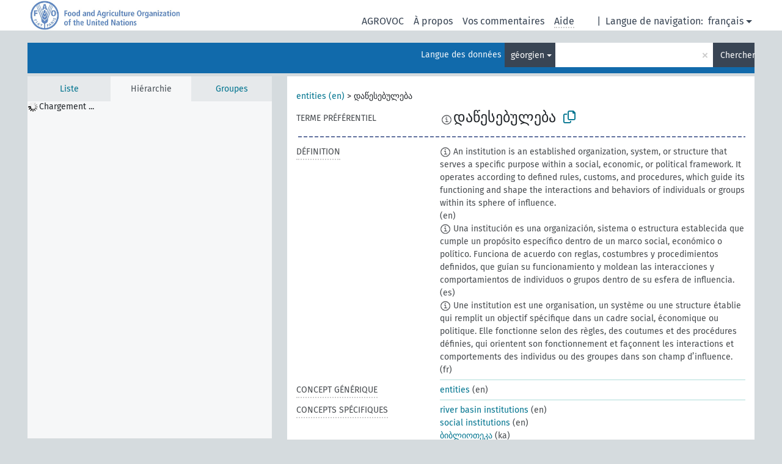

--- FILE ---
content_type: text/html; charset=UTF-8
request_url: https://agrovoc.fao.org/browse/agrovoc/fr/page/c_50242?clang=ka
body_size: 12500
content:
<!DOCTYPE html>
<html dir="ltr" lang="fr" prefix="og: https://ogp.me/ns#">
<head>
<base href="https://agrovoc.fao.org/browse/">
<link rel="shortcut icon" href="favicon.ico">
<meta http-equiv="X-UA-Compatible" content="IE=Edge">
<meta http-equiv="Content-Type" content="text/html; charset=UTF-8">
<meta name="viewport" content="width=device-width, initial-scale=1.0">
<meta name="format-detection" content="telephone=no">
<meta name="generator" content="Skosmos 2.18">
<meta name="title" content="დაწესებულება - Agrovoc - AGROVOC">
<meta property="og:title" content="დაწესებულება - Agrovoc - AGROVOC">
<meta name="description" content="Concept დაწესებულება in vocabulary ">
<meta property="og:description" content="Concept დაწესებულება in vocabulary ">
<link rel="canonical" href="https://agrovoc.fao.org/browse/agrovoc/fr/page/c_50242?clang=ka">
<meta property="og:url" content="https://agrovoc.fao.org/browse/agrovoc/fr/page/c_50242?clang=ka">
<meta property="og:type" content="website">
<meta property="og:site_name" content="AGROVOC">
<link href="vendor/twbs/bootstrap/dist/css/bootstrap.min.css" media="screen, print" rel="stylesheet" type="text/css">
<link href="vendor/vakata/jstree/dist/themes/default/style.min.css" media="screen, print" rel="stylesheet" type="text/css">
<link href="vendor/davidstutz/bootstrap-multiselect/dist/css/bootstrap-multiselect.min.css" media="screen, print" rel="stylesheet" type="text/css">
<link href="resource/css/fira.css" media="screen, print" rel="stylesheet" type="text/css">
<link href="resource/fontawesome/css/fontawesome.css" media="screen, print" rel="stylesheet" type="text/css">
<link href="resource/fontawesome/css/regular.css" media="screen, print" rel="stylesheet" type="text/css">
<link href="resource/fontawesome/css/solid.css" media="screen, print" rel="stylesheet" type="text/css">
<link href="resource/css/styles.css" media="screen, print" rel="stylesheet" type="text/css">
<link href="resource/css/fao.css" media="screen, print" rel="stylesheet" type="text/css">

<title>დაწესებულება - Agrovoc - AGROVOC</title>
</head>
<body class="vocab-agrovoc">
  <noscript>
    <strong>Nous sommes désolés mais Skosmos ne fonctionne pas correctement sans Javascript. Merci de l'activer pour poursuivre.</strong>
  </noscript>
  <a id="skiptocontent" href="agrovoc/fr/page/c_50242?clang=ka#maincontent">Passer au contenu principal</a>
  <div class="topbar-container topbar-white">
    <div class="topbar topbar-white">
      <div id="topbar-service-helper">
<a  class="service-fr" href="fr/?clang=ka"><h1 id="service-name">Skosmos</h1></a>
</div>
<div id="topbar-language-navigation">
<div id="language" class="dropdown"><span class="navigation-font">|</span>
  <span class="navigation-font">Langue de navigation:</span>
  <button type="button" class="btn btn-default dropdown-toggle navigation-font" data-bs-toggle="dropdown">français<span class="caret"></span></button>
  <ul class="dropdown-menu dropdown-menu-end">
      <li><a class="dropdown-item" id="language-ar" class="versal" href="agrovoc/ar/page/c_50242?clang=ka"> العربية</a></li>
        <li><a class="dropdown-item" id="language-en" class="versal" href="agrovoc/en/page/c_50242?clang=ka"> English</a></li>
        <li><a class="dropdown-item" id="language-es" class="versal" href="agrovoc/es/page/c_50242?clang=ka"> español</a></li>
            <li><a class="dropdown-item" id="language-ru" class="versal" href="agrovoc/ru/page/c_50242?clang=ka"> русский</a></li>
        <li><a class="dropdown-item" id="language-zh" class="versal" href="agrovoc/zh/page/c_50242?clang=ka"> 中文</a></li>
      </ul>
</div>
<div id="navigation">
         <a href="http://www.fao.org/agrovoc/" class="navigation-font"> AGROVOC </a>
     <a href="fr/about?clang=ka" id="navi2" class="navigation-font">
  À propos  </a>
  <a href="agrovoc/fr/feedback?clang=ka" id="navi3" class="navigation-font">
  Vos commentaires  </a>
  <span class="skosmos-tooltip-wrapper skosmos-tooltip t-bottom" id="navi4" tabindex="0" data-title="Passer le curseur sur un texte souligné en pointillé pour voir plus d'informations sur la propriété. &#xa; &#xa; Pour les recherches avec troncature, utilisez le symbole * , par exemple *animal ou *brevet*. La recherche utilise automatiquement une troncature en fin de mot, même sans le symbole de troncature : la recherche chat donnera donc les mêmes résultats que chat*.">
    <span class="navigation-font">Aide</span>
  </span>
</div>
</div>

<!-- top-bar ENDS HERE -->

    </div>
  </div>
    <div class="headerbar">
    <div class="header-row"><div class="headerbar-coloured"></div><div class="header-left">
  <h1><a href="agrovoc/fr/?clang=ka"></a></h1>
</div>
<div class="header-float">
      <h2 class="sr-only">Choisissez le vocabulaire dans lequel chercher</h2>
    <div class="search-vocab-text"><p>Langue des données</p></div>
    <form class="navbar-form" role="search" name="text-search" action="agrovoc/fr/search">
    <input style="display: none" name="clang" value="ka" id="lang-input">
    <div class="input-group">
      <div class="input-group-btn">
        <label class="sr-only" for="lang-dropdown-toggle">Langue du contenu et de la recherche</label>
        <button type="button" class="btn btn-default dropdown-toggle" data-bs-toggle="dropdown" aria-expanded="false" id="lang-dropdown-toggle">géorgien<span class="caret"></span></button>
        <ul class="dropdown-menu" aria-labelledby="lang-dropdown-toggle">
                            <li><a class="dropdown-item" href="agrovoc/fr/page/c_50242?clang=de" class="lang-button" hreflang="de">allemand</a></li>
                    <li><a class="dropdown-item" href="agrovoc/fr/page/c_50242?clang=en" class="lang-button" hreflang="en">anglais</a></li>
                    <li><a class="dropdown-item" href="agrovoc/fr/page/c_50242?clang=ar" class="lang-button" hreflang="ar">arabe</a></li>
                    <li><a class="dropdown-item" href="agrovoc/fr/page/c_50242?clang=my" class="lang-button" hreflang="my">birman</a></li>
                    <li><a class="dropdown-item" href="agrovoc/fr/page/c_50242?clang=be" class="lang-button" hreflang="be">biélorusse</a></li>
                    <li><a class="dropdown-item" href="agrovoc/fr/page/c_50242?clang=ca" class="lang-button" hreflang="ca">catalan</a></li>
                    <li><a class="dropdown-item" href="agrovoc/fr/page/c_50242?clang=zh" class="lang-button" hreflang="zh">chinois</a></li>
                    <li><a class="dropdown-item" href="agrovoc/fr/page/c_50242?clang=ko" class="lang-button" hreflang="ko">coréen</a></li>
                    <li><a class="dropdown-item" href="agrovoc/fr/page/c_50242?clang=da" class="lang-button" hreflang="da">danois</a></li>
                    <li><a class="dropdown-item" href="agrovoc/fr/page/c_50242?clang=es" class="lang-button" hreflang="es">espagnol</a></li>
                    <li><a class="dropdown-item" href="agrovoc/fr/page/c_50242?clang=et" class="lang-button" hreflang="et">estonien</a></li>
                    <li><a class="dropdown-item" href="agrovoc/fr/page/c_50242?clang=fi" class="lang-button" hreflang="fi">finnois</a></li>
                    <li><a class="dropdown-item" href="agrovoc/fr/page/c_50242" class="lang-button" hreflang="fr">français</a></li>
                    <li><a class="dropdown-item" href="agrovoc/fr/page/c_50242?clang=el" class="lang-button" hreflang="el">grec</a></li>
                    <li><a class="dropdown-item" href="agrovoc/fr/page/c_50242?clang=ka" class="lang-button" hreflang="ka">géorgien</a></li>
                    <li><a class="dropdown-item" href="agrovoc/fr/page/c_50242?clang=hi" class="lang-button" hreflang="hi">hindi</a></li>
                    <li><a class="dropdown-item" href="agrovoc/fr/page/c_50242?clang=hu" class="lang-button" hreflang="hu">hongrois</a></li>
                    <li><a class="dropdown-item" href="agrovoc/fr/page/c_50242?clang=it" class="lang-button" hreflang="it">italien</a></li>
                    <li><a class="dropdown-item" href="agrovoc/fr/page/c_50242?clang=ja" class="lang-button" hreflang="ja">japonais</a></li>
                    <li><a class="dropdown-item" href="agrovoc/fr/page/c_50242?clang=km" class="lang-button" hreflang="km">khmer</a></li>
                    <li><a class="dropdown-item" href="agrovoc/fr/page/c_50242?clang=lo" class="lang-button" hreflang="lo">lao</a></li>
                    <li><a class="dropdown-item" href="agrovoc/fr/page/c_50242?clang=la" class="lang-button" hreflang="la">latin</a></li>
                    <li><a class="dropdown-item" href="agrovoc/fr/page/c_50242?clang=ms" class="lang-button" hreflang="ms">malais</a></li>
                    <li><a class="dropdown-item" href="agrovoc/fr/page/c_50242?clang=nb" class="lang-button" hreflang="nb">norvégien bokmål</a></li>
                    <li><a class="dropdown-item" href="agrovoc/fr/page/c_50242?clang=nn" class="lang-button" hreflang="nn">norvégien nynorsk</a></li>
                    <li><a class="dropdown-item" href="agrovoc/fr/page/c_50242?clang=nl" class="lang-button" hreflang="nl">néerlandais</a></li>
                    <li><a class="dropdown-item" href="agrovoc/fr/page/c_50242?clang=fa" class="lang-button" hreflang="fa">persan</a></li>
                    <li><a class="dropdown-item" href="agrovoc/fr/page/c_50242?clang=pl" class="lang-button" hreflang="pl">polonais</a></li>
                    <li><a class="dropdown-item" href="agrovoc/fr/page/c_50242?clang=pt" class="lang-button" hreflang="pt">portugais</a></li>
                    <li><a class="dropdown-item" href="agrovoc/fr/page/c_50242?clang=pt-BR" class="lang-button" hreflang="pt-BR">portugais (Brésil)</a></li>
                    <li><a class="dropdown-item" href="agrovoc/fr/page/c_50242?clang=ro" class="lang-button" hreflang="ro">roumain</a></li>
                    <li><a class="dropdown-item" href="agrovoc/fr/page/c_50242?clang=ru" class="lang-button" hreflang="ru">russe</a></li>
                    <li><a class="dropdown-item" href="agrovoc/fr/page/c_50242?clang=sr" class="lang-button" hreflang="sr">serbe</a></li>
                    <li><a class="dropdown-item" href="agrovoc/fr/page/c_50242?clang=sk" class="lang-button" hreflang="sk">slovaque</a></li>
                    <li><a class="dropdown-item" href="agrovoc/fr/page/c_50242?clang=sv" class="lang-button" hreflang="sv">suédois</a></li>
                    <li><a class="dropdown-item" href="agrovoc/fr/page/c_50242?clang=sw" class="lang-button" hreflang="sw">swahili</a></li>
                    <li><a class="dropdown-item" href="agrovoc/fr/page/c_50242?clang=cs" class="lang-button" hreflang="cs">tchèque</a></li>
                    <li><a class="dropdown-item" href="agrovoc/fr/page/c_50242?clang=th" class="lang-button" hreflang="th">thaï</a></li>
                    <li><a class="dropdown-item" href="agrovoc/fr/page/c_50242?clang=tr" class="lang-button" hreflang="tr">turc</a></li>
                    <li><a class="dropdown-item" href="agrovoc/fr/page/c_50242?clang=te" class="lang-button" hreflang="te">télougou</a></li>
                    <li><a class="dropdown-item" href="agrovoc/fr/page/c_50242?clang=uk" class="lang-button" hreflang="uk">ukrainien</a></li>
                    <li><a class="dropdown-item" href="agrovoc/fr/page/c_50242?clang=vi" class="lang-button" hreflang="vi">vietnamien</a></li>
                            <li>
            <a class="dropdown-item" href="agrovoc/fr/page/c_50242?clang=ka&amp;anylang=on"
              class="lang-button" id="lang-button-all">Toutes les langues</a>
            <input name="anylang" type="checkbox">
          </li>
        </ul>
      </div><!-- /btn-group -->
      <label class="sr-only" for="search-field">Entrez votre terme de recherche</label>
      <input id="search-field" type="text" class="form-control" name="q" value="">
      <div class="input-group-btn">
        <label class="sr-only" for="search-all-button">Lancer la recherche</label>
        <button id="search-all-button" type="submit" class="btn btn-primary">Chercher</button>
      </div>
    </div>
      </form>
</div>
</div>  </div>
    <div class="main-container">
        <div id="sidebar">
          <div class="sidebar-buttons">
                <h2 class="sr-only">Sidebar listing: list and traverse vocabulary contents by a criterion</h2>
        <ul class="nav nav-tabs">
                                      <h3 class="sr-only">Lister les concepts du vocabulaire par ordre alphabétique</h3>
                    <li id="alpha" class="nav-item"><a class="nav-link" href="agrovoc/fr/index?clang=ka">Liste</a></li>
                                                  <h3 class="sr-only">Lister les concepts du vocabulaire par ordre hiérarchique</h3>
                    <li id="hierarchy" class="nav-item">
            <a class="nav-link active" href="#" id="hier-trigger"
                        >Hiérarchie            </a>
          </li>
                              <h3 class="sr-only">Lister les groupes et concepts du vocabulaire par ordre hiérarchique</h3>
          <li id="groups" class="nav-item"><a class="nav-link" href="agrovoc/fr/groups?clang=ka">Groupes</a></li>
                                      </ul>
      </div>
      
            <h4 class="sr-only">Liste des concepts du vocabulaire par ordre alphabétique</h4>
            <div class="sidebar-grey  concept-hierarchy">
        <div id="alphabetical-menu">
                  </div>
              </div>
        </div>
    
            <main id="maincontent" tabindex="-1">
            <div class="content">
        <div id="content-top"></div>
                     <h2 class="sr-only">Concept information</h2>
            <div class="concept-info">
      <div class="concept-main">
              <div class="row">
                                      <div class="crumb-path">
                        <a class="propertyvalue bread-crumb" href="agrovoc/fr/page/c_330892?clang=ka">entities (en)</a><span class="bread-crumb"> > </span>
                                                <span class="bread-crumb propertylabel-pink">დაწესებულება</span>
                                                </div>
                          </div>
            <div class="row property prop-preflabel"><div class="property-label property-label-pref"><h3 class="versal">
                                      Terme préférentiel
                      </h3></div><div class="property-value-column"><span class="reified-property-value xl-pref-label tooltip-html"><img src="resource/pics/about.png"><div class="reified-tooltip tooltip-html-content"><p><span class="tooltip-prop">void:inDataset</span>:
                <span class="versal">http://aims.fao.org/aos/agrovoc/void.ttl#Agrovoc</span></p><p><span class="tooltip-prop">Date de création</span>:
                <span class="versal">2019-03-13T08:45:18.764+01:00</span></p><p><span class="tooltip-prop">skos:notation</span>:
                <span class="versal">50242</span></p></div></span><span class="prefLabel" id="pref-label">დაწესებულება</span>
                &nbsp;
        <button type="button" data-bs-toggle="tooltip" data-bs-placement="button" title="Copy to clipboard" class="btn btn-default btn-xs copy-clipboard" for="#pref-label"><span class="fa-regular fa-copy"></span></button></div><div class="col-md-12"><div class="preflabel-spacer"></div></div></div>
                       <div class="row property prop-skos_definition">
          <div class="property-label">
            <h3 class="versal               property-click skosmos-tooltip-wrapper skosmos-tooltip t-top" data-title="Une explication du sens précis de ce concept
              ">
                              Définition
                          </h3>
          </div>
          <div class="property-value-column"><div class="property-value-wrapper">
                <ul>
                     <li>
                                                                            <span class="versal reified-property-value tooltip-html">
                  <img alt="Information" src="resource/pics/about.png"> An institution is an established organization, system, or structure that serves a specific purpose within a social, economic, or political framework. It operates according to defined rules, customs, and procedures, which guide its functioning and shape the interactions and behaviors of individuals or groups within its sphere of influence.
                  <div class="reified-tooltip tooltip-html-content"><p><span class="tooltip-prop">Date de création</span>: <a href="">10/23/25</a></p></div>
                </span>
                                                <span class="versal"> (en)</span>                                                      </li>
                     <li>
                                                                            <span class="versal reified-property-value tooltip-html">
                  <img alt="Information" src="resource/pics/about.png"> Una institución es una organización, sistema o estructura establecida que cumple un propósito específico dentro de un marco social, económico o político. Funciona de acuerdo con reglas, costumbres y procedimientos definidos, que guían su funcionamiento y moldean las interacciones y comportamientos de individuos o grupos dentro de su esfera de influencia.
                  <div class="reified-tooltip tooltip-html-content"><p><span class="tooltip-prop">Date de création</span>: <a href="">10/23/25</a></p></div>
                </span>
                                                <span class="versal"> (es)</span>                                                      </li>
                     <li>
                                                                            <span class="versal reified-property-value tooltip-html">
                  <img alt="Information" src="resource/pics/about.png"> Une institution est une organisation, un système ou une structure établie qui remplit un objectif spécifique dans un cadre social, économique ou politique. Elle fonctionne selon des règles, des coutumes et des procédures définies, qui orientent son fonctionnement et façonnent les interactions et comportements des individus ou des groupes dans son champ d’influence.
                  <div class="reified-tooltip tooltip-html-content"><p><span class="tooltip-prop">Date de création</span>: <a href="">10/23/25</a></p></div>
                </span>
                                                <span class="versal"> (fr)</span>                                                      </li>
                </ul>
                </div></div></div>
                               <div class="row property prop-skos_broader">
          <div class="property-label">
            <h3 class="versal               property-click skosmos-tooltip-wrapper skosmos-tooltip t-top" data-title="Concept générique (TG)
              ">
                              Concept générique
                          </h3>
          </div>
          <div class="property-value-column"><div class="property-value-wrapper">
                <ul>
                     <li>
                                                                               <a href="agrovoc/fr/page/c_330892?clang=ka"> entities</a>
                                                <span class="versal"> (en)</span>                                                      </li>
                </ul>
                </div></div></div>
                               <div class="row property prop-skos_narrower">
          <div class="property-label">
            <h3 class="versal               property-click skosmos-tooltip-wrapper skosmos-tooltip t-top" data-title="Concepts spécifiques (TS).
              ">
                              Concepts spécifiques
                          </h3>
          </div>
          <div class="property-value-column"><div class="property-value-wrapper">
                <ul>
                     <li>
                                                                               <a href="agrovoc/fr/page/c_f6a0c09f?clang=ka"> river basin institutions</a>
                                                <span class="versal"> (en)</span>                                                      </li>
                     <li>
                                                                               <a href="agrovoc/fr/page/c_15522?clang=ka"> social institutions</a>
                                                <span class="versal"> (en)</span>                                                      </li>
                     <li>
                                                                               <a href="agrovoc/fr/page/c_4311?clang=ka"> ბიბლიოთეკა</a>
                                                <span class="versal"> (ka)</span>                                                      </li>
                     <li>
                                                                               <a href="agrovoc/fr/page/c_50284?clang=ka"> პოლიტიკური დაწესებულება</a>
                                                <span class="versal"> (ka)</span>                                                      </li>
                     <li>
                                                                               <a href="agrovoc/fr/page/c_16541?clang=ka"> საგანმანათლებლო დაწესებულება</a>
                                                <span class="versal"> (ka)</span>                                                      </li>
                     <li>
                                                                               <a href="agrovoc/fr/page/c_6514?clang=ka"> სამეცნიერო-კვლევითი დაწესებულება</a>
                                                <span class="versal"> (ka)</span>                                                      </li>
                     <li>
                                                                               <a href="agrovoc/fr/page/c_2902?clang=ka"> საფინანსო დაწესებულება</a>
                                                <span class="versal"> (ka)</span>                                                      </li>
                     <li>
                                                                               <a href="agrovoc/fr/page/c_2c5eecb8?clang=ka"> საჯარო დაწესებულება</a>
                                                <span class="versal"> (ka)</span>                                                      </li>
                     <li>
                                                                               <a href="agrovoc/fr/page/c_50169?clang=ka"> ცენტრი</a>
                                                <span class="versal"> (ka)</span>                                                      </li>
                </ul>
                </div></div></div>
                                <div class="row property prop-other-languages">
        <div class="property-label"><h3 class="versal property-click skosmos-tooltip-wrapper skosmos-tooltip t-top" data-title="Termes du concept dans d'autres langues." >Traductions</h3></div>
        <div class="property-value-column">
          <div class="property-value-wrapper">
            <ul>
                                          <li class="row other-languages first-of-language">
                <div class="col-6 versal versal-pref">
                                    <span class="reified-property-value xl-label tooltip-html">
                    <img alt="Information" src="resource/pics/about.png">
                    <div class="reified-tooltip tooltip-html-content">
                                                              <p><span class="tooltip-prop">void:inDataset</span>:
                        <span class="versal">http://aims.fao.org/aos/agrovoc/void.ttl#Agrovoc</span>
                      </p>
                                                                                  <p><span class="tooltip-prop">Date de création</span>:
                        <span class="versal">2012-02-22T17:47:52Z</span>
                      </p>
                                                                                  <p><span class="tooltip-prop">Date de dernière modification</span>:
                        <span class="versal">2012-06-06T23:29:10Z</span>
                      </p>
                                                                                  <p><span class="tooltip-prop">skos:notation</span>:
                        <span class="versal">50242</span>
                      </p>
                                                            </div>
                  </span>
                                                      <a href='agrovoc/fr/page/c_50242?clang=de' hreflang='de'>Institution</a>
                                  </div>
                <div class="col-6 versal"><p>allemand</p></div>
              </li>
                                                        <li class="row other-languages first-of-language">
                <div class="col-6 versal versal-pref">
                                    <span class="reified-property-value xl-label tooltip-html">
                    <img alt="Information" src="resource/pics/about.png">
                    <div class="reified-tooltip tooltip-html-content">
                                                              <p><span class="tooltip-prop">void:inDataset</span>:
                        <span class="versal">http://aims.fao.org/aos/agrovoc/void.ttl#Agrovoc</span>
                      </p>
                                                                                  <p><span class="tooltip-prop">Date de création</span>:
                        <span class="versal">2006-11-18T00:00:00Z</span>
                      </p>
                                                                                  <p><span class="tooltip-prop">skos:notation</span>:
                        <span class="versal">50242</span>
                      </p>
                                                            </div>
                  </span>
                                                      <a href='agrovoc/fr/page/c_50242?clang=en' hreflang='en'>institutions</a>
                                  </div>
                <div class="col-6 versal"><p>anglais</p></div>
              </li>
                                                        <li class="row other-languages first-of-language">
                <div class="col-6 versal versal-pref">
                                    <span class="reified-property-value xl-label tooltip-html">
                    <img alt="Information" src="resource/pics/about.png">
                    <div class="reified-tooltip tooltip-html-content">
                                                              <p><span class="tooltip-prop">void:inDataset</span>:
                        <span class="versal">http://aims.fao.org/aos/agrovoc/void.ttl#Agrovoc</span>
                      </p>
                                                                                  <p><span class="tooltip-prop">Date de création</span>:
                        <span class="versal">2023-01-05T10:42:42Z</span>
                      </p>
                                                                                  <p><span class="tooltip-prop">skos:notation</span>:
                        <span class="versal">50242</span>
                      </p>
                                                            </div>
                  </span>
                                                      <a href='agrovoc/fr/page/c_50242?clang=ar' hreflang='ar'>معاهد</a>
                                  </div>
                <div class="col-6 versal"><p>arabe</p></div>
              </li>
                                                        <li class="row other-languages first-of-language">
                <div class="col-6 versal versal-pref">
                                    <span class="reified-property-value xl-label tooltip-html">
                    <img alt="Information" src="resource/pics/about.png">
                    <div class="reified-tooltip tooltip-html-content">
                                                              <p><span class="tooltip-prop">void:inDataset</span>:
                        <span class="versal">http://aims.fao.org/aos/agrovoc/void.ttl#Agrovoc</span>
                      </p>
                                                                                  <p><span class="tooltip-prop">Date de création</span>:
                        <span class="versal">2023-09-27T15:42:42Z</span>
                      </p>
                                                                                  <p><span class="tooltip-prop">skos:notation</span>:
                        <span class="versal">50242</span>
                      </p>
                                                            </div>
                  </span>
                                                      <a href='agrovoc/fr/page/c_50242?clang=zh' hreflang='zh'>机构</a>
                                  </div>
                <div class="col-6 versal"><p>chinois</p></div>
              </li>
                                                        <li class="row other-languages first-of-language">
                <div class="col-6 versal versal-pref">
                                    <span class="reified-property-value xl-label tooltip-html">
                    <img alt="Information" src="resource/pics/about.png">
                    <div class="reified-tooltip tooltip-html-content">
                                                              <p><span class="tooltip-prop">void:inDataset</span>:
                        <span class="versal">http://aims.fao.org/aos/agrovoc/void.ttl#Agrovoc</span>
                      </p>
                                                                                  <p><span class="tooltip-prop">Date de création</span>:
                        <span class="versal">2009-12-02T00:00:00Z</span>
                      </p>
                                                                                  <p><span class="tooltip-prop">skos:notation</span>:
                        <span class="versal">50242</span>
                      </p>
                                                            </div>
                  </span>
                                                      <a href='agrovoc/fr/page/c_50242?clang=ko' hreflang='ko'>기관</a>
                                  </div>
                <div class="col-6 versal"><p>coréen</p></div>
              </li>
                                                        <li class="row other-languages first-of-language">
                <div class="col-6 versal versal-pref">
                                    <span class="reified-property-value xl-label tooltip-html">
                    <img alt="Information" src="resource/pics/about.png">
                    <div class="reified-tooltip tooltip-html-content">
                                                              <p><span class="tooltip-prop">void:inDataset</span>:
                        <span class="versal">http://aims.fao.org/aos/agrovoc/void.ttl#Agrovoc</span>
                      </p>
                                                                                  <p><span class="tooltip-prop">Date de création</span>:
                        <span class="versal">2024-07-03T16:11:42Z</span>
                      </p>
                                                                                  <p><span class="tooltip-prop">skos:notation</span>:
                        <span class="versal">50242</span>
                      </p>
                                                            </div>
                  </span>
                                                      <a href='agrovoc/fr/page/c_50242?clang=es' hreflang='es'>Institución</a>
                                  </div>
                <div class="col-6 versal"><p>espagnol</p></div>
              </li>
                                                        <li class="row other-languages first-of-language">
                <div class="col-6 versal versal-pref">
                                    <span class="reified-property-value xl-label tooltip-html">
                    <img alt="Information" src="resource/pics/about.png">
                    <div class="reified-tooltip tooltip-html-content">
                                                              <p><span class="tooltip-prop">void:inDataset</span>:
                        <span class="versal">http://aims.fao.org/aos/agrovoc/void.ttl#Agrovoc</span>
                      </p>
                                                                                  <p><span class="tooltip-prop">Date de création</span>:
                        <span class="versal">2019-03-13T18:09:56.496+01:00</span>
                      </p>
                                                                                  <p><span class="tooltip-prop">Date de dernière modification</span>:
                        <span class="versal">2024-01-19T16:14:52</span>
                      </p>
                                                                                  <p><span class="tooltip-prop">skos:notation</span>:
                        <span class="versal">50242</span>
                      </p>
                                                            </div>
                  </span>
                                                      <a href='agrovoc/fr/page/c_50242' hreflang='fr'>institution</a>
                                  </div>
                <div class="col-6 versal"><p>français</p></div>
              </li>
                                                        <li class="row other-languages first-of-language">
                <div class="col-6 versal versal-pref">
                                    <span class="reified-property-value xl-label tooltip-html">
                    <img alt="Information" src="resource/pics/about.png">
                    <div class="reified-tooltip tooltip-html-content">
                                                              <p><span class="tooltip-prop">void:inDataset</span>:
                        <span class="versal">http://aims.fao.org/aos/agrovoc/void.ttl#Agrovoc</span>
                      </p>
                                                                                  <p><span class="tooltip-prop">Date de création</span>:
                        <span class="versal">2012-02-22T17:49:13Z</span>
                      </p>
                                                                                  <p><span class="tooltip-prop">Date de dernière modification</span>:
                        <span class="versal">2013-01-28T17:42:07Z</span>
                      </p>
                                                                                  <p><span class="tooltip-prop">skos:notation</span>:
                        <span class="versal">50242</span>
                      </p>
                                                            </div>
                  </span>
                                                      <a href='agrovoc/fr/page/c_50242?clang=it' hreflang='it'>Istituzioni</a>
                                  </div>
                <div class="col-6 versal"><p>italien</p></div>
              </li>
                                                        <li class="row other-languages first-of-language">
                <div class="col-6 versal versal-pref">
                                    <span class="reified-property-value xl-label tooltip-html">
                    <img alt="Information" src="resource/pics/about.png">
                    <div class="reified-tooltip tooltip-html-content">
                                                              <p><span class="tooltip-prop">void:inDataset</span>:
                        <span class="versal">http://aims.fao.org/aos/agrovoc/void.ttl#Agrovoc</span>
                      </p>
                                                                                  <p><span class="tooltip-prop">Date de création</span>:
                        <span class="versal">2020-04-14T13:04:16.219+02:00</span>
                      </p>
                                                                                  <p><span class="tooltip-prop">skos:notation</span>:
                        <span class="versal">50242</span>
                      </p>
                                                            </div>
                  </span>
                                                      <a href='agrovoc/fr/page/c_50242?clang=nb' hreflang='nb'>institusjoner</a>
                                  </div>
                <div class="col-6 versal"><p>norvégien bokmål</p></div>
              </li>
                                                        <li class="row other-languages first-of-language">
                <div class="col-6 versal versal-pref">
                                    <span class="reified-property-value xl-label tooltip-html">
                    <img alt="Information" src="resource/pics/about.png">
                    <div class="reified-tooltip tooltip-html-content">
                                                              <p><span class="tooltip-prop">void:inDataset</span>:
                        <span class="versal">http://aims.fao.org/aos/agrovoc/void.ttl#Agrovoc</span>
                      </p>
                                                                                  <p><span class="tooltip-prop">Date de création</span>:
                        <span class="versal">2006-11-18T00:00:00Z</span>
                      </p>
                                                                                  <p><span class="tooltip-prop">Date de dernière modification</span>:
                        <span class="versal">2021-06-16T21:24:42Z</span>
                      </p>
                                                                                  <p><span class="tooltip-prop">skos:notation</span>:
                        <span class="versal">50242</span>
                      </p>
                                                            </div>
                  </span>
                                                      <a href='agrovoc/fr/page/c_50242?clang=pt' hreflang='pt'>instituição</a>
                                  </div>
                <div class="col-6 versal"><p>portugais</p></div>
              </li>
                                                        <li class="row other-languages first-of-language">
                <div class="col-6 versal versal-pref">
                                    <span class="reified-property-value xl-label tooltip-html">
                    <img alt="Information" src="resource/pics/about.png">
                    <div class="reified-tooltip tooltip-html-content">
                                                              <p><span class="tooltip-prop">void:inDataset</span>:
                        <span class="versal">http://aims.fao.org/aos/agrovoc/void.ttl#Agrovoc</span>
                      </p>
                                                                                  <p><span class="tooltip-prop">Date de création</span>:
                        <span class="versal">2015-08-13T17:18:11Z</span>
                      </p>
                                                                                  <p><span class="tooltip-prop">Date de dernière modification</span>:
                        <span class="versal">2015-08-18T21:41:50Z</span>
                      </p>
                                                                                  <p><span class="tooltip-prop">skos:notation</span>:
                        <span class="versal">50242</span>
                      </p>
                                                            </div>
                  </span>
                                                      <a href='agrovoc/fr/page/c_50242?clang=ro' hreflang='ro'>instituții</a>
                                  </div>
                <div class="col-6 versal"><p>roumain</p></div>
              </li>
                                                        <li class="row other-languages first-of-language">
                <div class="col-6 versal versal-pref">
                                    <span class="reified-property-value xl-label tooltip-html">
                    <img alt="Information" src="resource/pics/about.png">
                    <div class="reified-tooltip tooltip-html-content">
                                                              <p><span class="tooltip-prop">void:inDataset</span>:
                        <span class="versal">http://aims.fao.org/aos/agrovoc/void.ttl#Agrovoc</span>
                      </p>
                                                                                  <p><span class="tooltip-prop">Date de création</span>:
                        <span class="versal">2009-02-12T00:00:00Z</span>
                      </p>
                                                                                  <p><span class="tooltip-prop">skos:notation</span>:
                        <span class="versal">50242</span>
                      </p>
                                                            </div>
                  </span>
                                                      <a href='agrovoc/fr/page/c_50242?clang=ru' hreflang='ru'>учреждения</a>
                                  </div>
                <div class="col-6 versal"><p>russe</p></div>
              </li>
                                                        <li class="row other-languages first-of-language">
                <div class="col-6 versal versal-pref">
                                    <span class="reified-property-value xl-label tooltip-html">
                    <img alt="Information" src="resource/pics/about.png">
                    <div class="reified-tooltip tooltip-html-content">
                                                              <p><span class="tooltip-prop">void:inDataset</span>:
                        <span class="versal">http://aims.fao.org/aos/agrovoc/void.ttl#Agrovoc</span>
                      </p>
                                                                                  <p><span class="tooltip-prop">Date de création</span>:
                        <span class="versal">2024-07-08T07:33:42</span>
                      </p>
                                                                                  <p><span class="tooltip-prop">skos:notation</span>:
                        <span class="versal">50242</span>
                      </p>
                                                            </div>
                  </span>
                                                      <a href='agrovoc/fr/page/c_50242?clang=sr' hreflang='sr'>институције</a>
                                  </div>
                <div class="col-6 versal"><p>serbe</p></div>
              </li>
                                                        <li class="row other-languages first-of-language">
                <div class="col-6 versal versal-pref">
                                    <span class="reified-property-value xl-label tooltip-html">
                    <img alt="Information" src="resource/pics/about.png">
                    <div class="reified-tooltip tooltip-html-content">
                                                              <p><span class="tooltip-prop">void:inDataset</span>:
                        <span class="versal">http://aims.fao.org/aos/agrovoc/void.ttl#Agrovoc</span>
                      </p>
                                                                                  <p><span class="tooltip-prop">Date de création</span>:
                        <span class="versal">2023-11-29T14:50:42Z</span>
                      </p>
                                                                                  <p><span class="tooltip-prop">skos:notation</span>:
                        <span class="versal">50242</span>
                      </p>
                                                            </div>
                  </span>
                                                      <a href='agrovoc/fr/page/c_50242?clang=sw' hreflang='sw'>kuanzisha asasi</a>
                                  </div>
                <div class="col-6 versal"><p>swahili</p></div>
              </li>
                                                        <li class="row other-languages first-of-language">
                <div class="col-6 versal versal-pref">
                                    <span class="reified-property-value xl-label tooltip-html">
                    <img alt="Information" src="resource/pics/about.png">
                    <div class="reified-tooltip tooltip-html-content">
                                                              <p><span class="tooltip-prop">void:inDataset</span>:
                        <span class="versal">http://aims.fao.org/aos/agrovoc/void.ttl#Agrovoc</span>
                      </p>
                                                                                  <p><span class="tooltip-prop">Date de création</span>:
                        <span class="versal">2007-08-07T00:00:00Z</span>
                      </p>
                                                                                  <p><span class="tooltip-prop">skos:notation</span>:
                        <span class="versal">50242</span>
                      </p>
                                                            </div>
                  </span>
                                                      <a href='agrovoc/fr/page/c_50242?clang=cs' hreflang='cs'>instituce</a>
                                  </div>
                <div class="col-6 versal"><p>tchèque</p></div>
              </li>
                                                        <li class="row other-languages first-of-language">
                <div class="col-6 versal versal-pref">
                                    <span class="reified-property-value xl-label tooltip-html">
                    <img alt="Information" src="resource/pics/about.png">
                    <div class="reified-tooltip tooltip-html-content">
                                                              <p><span class="tooltip-prop">void:inDataset</span>:
                        <span class="versal">http://aims.fao.org/aos/agrovoc/void.ttl#Agrovoc</span>
                      </p>
                                                                                  <p><span class="tooltip-prop">Date de création</span>:
                        <span class="versal">2012-02-15T16:43:42Z</span>
                      </p>
                                                                                  <p><span class="tooltip-prop">Date de dernière modification</span>:
                        <span class="versal">2013-08-27T17:41:26Z</span>
                      </p>
                                                                                  <p><span class="tooltip-prop">skos:notation</span>:
                        <span class="versal">50242</span>
                      </p>
                                                            </div>
                  </span>
                                                      <a href='agrovoc/fr/page/c_50242?clang=tr' hreflang='tr'>kurum</a>
                                  </div>
                <div class="col-6 versal"><p>turc</p></div>
              </li>
                            <li class="row other-languages">
                <div class="col-6 versal replaced">
                                    <span class="reified-property-value xl-label tooltip-html">
                    <img alt="Information" src="resource/pics/about.png">
                    <div class="reified-tooltip tooltip-html-content">
                                                              <p><span class="tooltip-prop">void:inDataset</span>:
                        <span class="versal">http://aims.fao.org/aos/agrovoc/void.ttl#Agrovoc</span>
                      </p>
                                                                                  <p><span class="tooltip-prop">Date de création</span>:
                        <span class="versal">2012-02-15T16:44:08Z</span>
                      </p>
                                                                                  <p><span class="tooltip-prop">Date de dernière modification</span>:
                        <span class="versal">2013-08-27T16:49:42Z</span>
                      </p>
                                                                                  <p><span class="tooltip-prop">skos:notation</span>:
                        <span class="versal">1329295448011</span>
                      </p>
                                                            </div>
                  </span>
                                    Enstitü
                                  </div>
                <div class="col-6 versal"></div>
              </li>
                                                        <li class="row other-languages first-of-language">
                <div class="col-6 versal versal-pref">
                                    <span class="reified-property-value xl-label tooltip-html">
                    <img alt="Information" src="resource/pics/about.png">
                    <div class="reified-tooltip tooltip-html-content">
                                                              <p><span class="tooltip-prop">void:inDataset</span>:
                        <span class="versal">http://aims.fao.org/aos/agrovoc/void.ttl#Agrovoc</span>
                      </p>
                                                                                  <p><span class="tooltip-prop">Date de création</span>:
                        <span class="versal">2012-09-19T00:06:50Z</span>
                      </p>
                                                                                  <p><span class="tooltip-prop">Date de dernière modification</span>:
                        <span class="versal">2013-08-30T17:20:14Z</span>
                      </p>
                                                                                  <p><span class="tooltip-prop">skos:notation</span>:
                        <span class="versal">50242</span>
                      </p>
                                                            </div>
                  </span>
                                                      <a href='agrovoc/fr/page/c_50242?clang=uk' hreflang='uk'>установи</a>
                                  </div>
                <div class="col-6 versal"><p>ukrainien</p></div>
              </li>
                                        </ul>
          </div>
        </div>
      </div>
              <div class="row property prop-uri">
            <div class="property-label"><h3 class="versal">URI</h3></div>
            <div class="property-value-column">
                <div class="property-value-wrapper">
                    <span class="versal uri-input-box" id="uri-input-box">http://aims.fao.org/aos/agrovoc/c_50242</span>
                    <button type="button" data-bs-toggle="tooltip" data-bs-placement="button" title="Copy to clipboard" class="btn btn-default btn-xs copy-clipboard" for="#uri-input-box">
                      <span class="fa-regular fa-copy"></span>
                    </button>
                </div>
            </div>
        </div>
        <div class="row">
            <div class="property-label"><h3 class="versal">Télécharger ce concept :</h3></div>
            <div class="property-value-column">
<span class="versal concept-download-links"><a href="rest/v1/agrovoc/data?uri=http%3A%2F%2Faims.fao.org%2Faos%2Fagrovoc%2Fc_50242&amp;format=application/rdf%2Bxml">RDF/XML</a>
          <a href="rest/v1/agrovoc/data?uri=http%3A%2F%2Faims.fao.org%2Faos%2Fagrovoc%2Fc_50242&amp;format=text/turtle">
            TURTLE</a>
          <a href="rest/v1/agrovoc/data?uri=http%3A%2F%2Faims.fao.org%2Faos%2Fagrovoc%2Fc_50242&amp;format=application/ld%2Bjson">JSON-LD</a>
        </span><span class="versal date-info">Date de création 18/11/2006, dernière modification le 23/10/2025</span>            </div>
        </div>
      </div>
      <!-- appendix / concept mapping properties -->
      <div
          class="concept-appendix hidden"
          data-concept-uri="http://aims.fao.org/aos/agrovoc/c_50242"
          data-concept-type="skos:Concept"
          >
      </div>
    </div>
    
  

<template id="property-mappings-template">
    {{#each properties}}
    <div class="row{{#ifDeprecated concept.type 'skosext:DeprecatedConcept'}} deprecated{{/ifDeprecated}} property prop-{{ id }}">
        <div class="property-label"><h3 class="versal{{#ifNotInDescription type description}} property-click skosmos-tooltip-wrapper skosmos-tooltip t-top" data-title="{{ description }}{{/ifNotInDescription}}">{{label}}</h3></div>
        <div class="property-value-column">
            {{#each values }} {{! loop through ConceptPropertyValue objects }}
            {{#if prefLabel }}
            <div class="row">
                <div class="col-5">
                    <a class="versal" href="{{hrefLink}}">{{#if notation }}<span class="versal">{{ notation }} </span>{{/if}}{{ prefLabel }}</a>
                    {{#ifDifferentLabelLang lang }}<span class="propertyvalue"> ({{ lang }})</span>{{/ifDifferentLabelLang}}
                </div>
                {{#if vocabName }}
                    <span class="appendix-vocab-label col-7">{{ vocabName }}</span>
                {{/if}}
            </div>
            {{/if}}
            {{/each}}
        </div>
    </div>
    {{/each}}
</template>

        <div id="content-bottom"></div>
      </div>
    </main>
            <footer id="footer"></footer>
  </div>
  <script>
<!-- translations needed in javascript -->
var noResultsTranslation = "Pas de résultats";
var loading_text = "Chargement de plus de données";
var loading_failed_text = "Erreur : Le chargement de plus de données a échoué !";
var loading_retry_text = "Retry";
var jstree_loading = "Chargement ...";
var results_disp = "Tous les résultats sont affichés (%d)";
var all_vocabs  = "Partout";
var n_selected = "sélectionné";
var missing_value = "Champ obligatoire";
var expand_paths = "voir tous les # chemins";
var expand_propvals = "voir toutes les # valeurs";
var hiertrans = "Hiérarchie";
var depr_trans = "Concept déprécié";
var sr_only_translations = {
  hierarchy_listing: "Liste des concepts du vocabulaire par ordre hiérarchique",
  groups_listing: "Liste des groupes et concepts du vocabulaire par ordre hiérarchique",
};

<!-- variables passed through to javascript -->
var lang = "fr";
var content_lang = "ka";
var vocab = "agrovoc";
var uri = "http://aims.fao.org/aos/agrovoc/c_50242";
var prefLabels = [{"lang": "ka","label": "დაწესებულება"}];
var uriSpace = "http://aims.fao.org/aos/agrovoc/";
var showNotation = true;
var sortByNotation = null;
var languageOrder = ["ka","en","de","ar","my","be","ca","zh","ko","da","es","et","fi","fr","el","hi","hu","it","ja","km","lo","la","ms","nb","nn","nl","fa","pl","pt","pt-BR","ro","ru","sr","sk","sv","sw","cs","th","tr","te","uk","vi"];
var vocShortName = "Agrovoc";
var explicitLangCodes = true;
var pluginParameters = [];
</script>

<script type="application/ld+json">
{"@context":{"skos":"http://www.w3.org/2004/02/skos/core#","isothes":"http://purl.org/iso25964/skos-thes#","rdfs":"http://www.w3.org/2000/01/rdf-schema#","owl":"http://www.w3.org/2002/07/owl#","dct":"http://purl.org/dc/terms/","dc11":"http://purl.org/dc/elements/1.1/","uri":"@id","type":"@type","lang":"@language","value":"@value","graph":"@graph","label":"rdfs:label","prefLabel":"skos:prefLabel","altLabel":"skos:altLabel","hiddenLabel":"skos:hiddenLabel","broader":"skos:broader","narrower":"skos:narrower","related":"skos:related","inScheme":"skos:inScheme","schema":"http://schema.org/","wd":"http://www.wikidata.org/entity/","wdt":"http://www.wikidata.org/prop/direct/","agrovoc":"http://aims.fao.org/aos/agrovoc/"},"graph":[{"uri":"http://aims.fao.org/aos/agrovoc","type":"skos:ConceptScheme","prefLabel":{"lang":"en","value":"AGROVOC"}},{"uri":"agrovoc:c_15522","type":"skos:Concept","broader":{"uri":"agrovoc:c_50242"},"prefLabel":[{"lang":"sr","value":"друштвене установе"},{"lang":"es","value":"Institución social"},{"lang":"pt-BR","value":"instituição social"},{"lang":"sw","value":"kuanzisha za kijamii"},{"lang":"ro","value":"instituții sociale"},{"lang":"tr","value":"sosyal kurum"},{"lang":"zh","value":"社会制度"},{"lang":"th","value":"สถาบันทางสังคม"},{"lang":"sk","value":"spoločenské inštitúcie"},{"lang":"ar","value":"مؤسسات إجتماعية"},{"lang":"cs","value":"společenské instituce"},{"lang":"de","value":"soziale Einrichtung"},{"lang":"en","value":"social institutions"},{"lang":"fa","value":"نهادهای اجتماعی"},{"lang":"fr","value":"institution sociale"},{"lang":"hi","value":"सामाजिक संस्थान"},{"lang":"hu","value":"szociális intézmény"},{"lang":"it","value":"Istituzioni sociali"},{"lang":"ja","value":"社会制度"},{"lang":"ko","value":"사회기관"},{"lang":"pl","value":"Instytucja społeczna"},{"lang":"pt","value":"instituição social"},{"lang":"ru","value":"социальные учреждения"}]},{"uri":"agrovoc:c_16541","type":"skos:Concept","broader":{"uri":"agrovoc:c_50242"},"prefLabel":[{"lang":"be","value":"адукацыйная ўстанова"},{"lang":"es","value":"Institución de educación"},{"lang":"sr","value":"образовне институције"},{"lang":"sw","value":"taasisi za elimu"},{"lang":"uk","value":"навчальні заклади"},{"lang":"ka","value":"საგანმანათლებლო დაწესებულება"},{"lang":"ro","value":"instituții de învățământ"},{"lang":"te","value":"విద్యా సంస్థలు"},{"lang":"tr","value":"eğitim kurumu"},{"lang":"zh","value":"教育机构"},{"lang":"th","value":"สถาบันการศึกษา"},{"lang":"sk","value":"vzdelávacie inštitúcie"},{"lang":"ar","value":"مؤسسات تربوية"},{"lang":"cs","value":"vzdělávací instituce"},{"lang":"de","value":"Ausbildungsstätte"},{"lang":"en","value":"educational institutions"},{"lang":"fa","value":"نهادهای آموزشی"},{"lang":"fr","value":"établissement d'enseignement"},{"lang":"hi","value":"शैक्षिक संस्थान"},{"lang":"hu","value":"oktatási intézmény"},{"lang":"it","value":"Istituzioni per la formazione"},{"lang":"ja","value":"教育機関"},{"lang":"ko","value":"교육기관"},{"lang":"pl","value":"Instytucja edukacyjna"},{"lang":"pt","value":"estabelecimento de ensino"},{"lang":"ru","value":"образовательные учреждения"}]},{"uri":"agrovoc:c_2902","type":"skos:Concept","broader":{"uri":"agrovoc:c_50242"},"prefLabel":[{"lang":"be","value":"фінансавая ўстанова"},{"lang":"es","value":"Institución financiera"},{"lang":"sr","value":"финансијске институције"},{"lang":"sw","value":"chama za fedha"},{"lang":"de","value":"Finanzinstitut"},{"lang":"ro","value":"instituții financiare"},{"lang":"uk","value":"фінансові установи"},{"lang":"ka","value":"საფინანსო დაწესებულება"},{"lang":"te","value":"ద్రవ్య సంస్థలు"},{"lang":"tr","value":"finansal kurum"},{"lang":"zh","value":"金融机构"},{"lang":"th","value":"สถาบันการเงิน"},{"lang":"sk","value":"finančné ústavy"},{"lang":"ar","value":"مؤسسات مالية"},{"lang":"cs","value":"finanční ústavy"},{"lang":"en","value":"financial institutions"},{"lang":"fa","value":"نهادهای مالی"},{"lang":"fr","value":"institution financière"},{"lang":"hi","value":"वित्तीय संस्थान"},{"lang":"hu","value":"pénzintézet"},{"lang":"it","value":"Istituzioni finanziarie"},{"lang":"ja","value":"金融機関"},{"lang":"ko","value":"금융기관"},{"lang":"lo","value":"ສະຖາບັນການເງິນ"},{"lang":"pl","value":"Instytucja finansowa"},{"lang":"pt","value":"instituição financeira"},{"lang":"ru","value":"финансовые учреждения"}]},{"uri":"agrovoc:c_2c5eecb8","type":"skos:Concept","broader":{"uri":"agrovoc:c_50242"},"prefLabel":[{"lang":"be","value":"дзяржаўная ўстанова"},{"lang":"sr","value":"јавне установе"},{"lang":"es","value":"Institución pública"},{"lang":"pt-BR","value":"instituição pública"},{"lang":"sw","value":"taasisi za umma"},{"lang":"ro","value":"instituții publice"},{"lang":"fr","value":"institution publique"},{"lang":"ar","value":"مؤسسة عامة"},{"lang":"fi","value":"julkinen liikelaitos"},{"lang":"hr","value":"javna ustanova"},{"lang":"sq","value":"institucion publik"},{"lang":"zh","value":"公共机构"},{"lang":"ja","value":"公共機関"},{"lang":"de","value":"öffentliche Institution"},{"lang":"en","value":"public institutions"},{"lang":"fa","value":"موسسه‌هاي دولتي"},{"lang":"hi","value":"लोक संस्थायें"},{"lang":"hu","value":"közintézmény"},{"lang":"it","value":"Istituzioni pubbliche"},{"lang":"lo","value":"ສະຖາບັນແຫ່ງລັດ"},{"lang":"pl","value":"Instytucje rządowe"},{"lang":"pt","value":"instituição pública"},{"lang":"ru","value":"государственные учреждения"},{"lang":"sk","value":"verejné inštitúcie"},{"lang":"tr","value":"kamu kurumu"},{"lang":"ka","value":"საჯარო დაწესებულება"},{"lang":"el","value":"δημόσιος οργανισμός"}]},{"uri":"agrovoc:c_330892","type":"skos:Concept","narrower":{"uri":"agrovoc:c_50242"},"prefLabel":[{"lang":"sw","value":"kuishi"},{"lang":"es","value":"Entidad"},{"lang":"pt-BR","value":"entidades"},{"lang":"ru","value":"субъекты"},{"lang":"nn","value":"entitetar"},{"lang":"en","value":"entities"},{"lang":"fr","value":"entité"},{"lang":"zh","value":"实体"},{"lang":"cs","value":"celky"},{"lang":"de","value":"Entität"},{"lang":"tr","value":"varlık"},{"lang":"uk","value":"господарсько-економічні одиниці"},{"lang":"it","value":"Entità"},{"lang":"ro","value":"entităţi"},{"lang":"nb","value":"entiteter"},{"lang":"sr","value":"ентитети"},{"lang":"sk","value":"celky"},{"lang":"pt","value":"entidades"},{"lang":"ar","value":"كِيَانات"}]},{"uri":"agrovoc:c_4311","type":"skos:Concept","broader":{"uri":"agrovoc:c_50242"},"prefLabel":[{"lang":"be","value":"бібліятэка"},{"lang":"sr","value":"библиотеке"},{"lang":"es","value":"Biblioteca"},{"lang":"sw","value":"maktaba"},{"lang":"uk","value":"бібліотеки"},{"lang":"nb","value":"bibliotek"},{"lang":"ka","value":"ბიბლიოთეკა"},{"lang":"ro","value":"biblioteci"},{"lang":"tr","value":"kütüphane"},{"lang":"zh","value":"图书馆"},{"lang":"th","value":"ห้องสมุด"},{"lang":"sk","value":"knižnice"},{"lang":"ru","value":"библиотеки"},{"lang":"ar","value":"مكتبات"},{"lang":"cs","value":"knihovny"},{"lang":"de","value":"Bibliothek"},{"lang":"en","value":"libraries"},{"lang":"fa","value":"کتابخانه‌‌‌ها"},{"lang":"fr","value":"bibliothèque"},{"lang":"hi","value":"पुस्तकालय"},{"lang":"hu","value":"könyvtár"},{"lang":"it","value":"Biblioteche"},{"lang":"ja","value":"図書館"},{"lang":"ko","value":"도서관"},{"lang":"lo","value":"ຫ້ອງສະມຸດ"},{"lang":"pl","value":"Biblioteka"},{"lang":"pt","value":"biblioteca"}]},{"uri":"agrovoc:c_50169","type":"skos:Concept","broader":{"uri":"agrovoc:c_50242"},"prefLabel":[{"lang":"sr","value":"центри"},{"lang":"cs","value":"centra"},{"lang":"en","value":"centres"},{"lang":"fr","value":"centre"},{"lang":"pt","value":"centro"},{"lang":"ru","value":"центры"},{"lang":"de","value":"Zentrum"},{"lang":"it","value":"Centri"},{"lang":"tr","value":"merkez"},{"lang":"ro","value":"centre"},{"lang":"ka","value":"ცენტრი"},{"lang":"uk","value":"центри"},{"lang":"ar","value":"مراكز"},{"lang":"sw","value":"katikati"},{"lang":"es","value":"Centro"}]},{"uri":"agrovoc:c_50242","type":"skos:Concept","dct:created":{"type":"http://www.w3.org/2001/XMLSchema#dateTime","value":"2006-11-18T00:00:00Z"},"dct:modified":{"type":"http://www.w3.org/2001/XMLSchema#dateTime","value":"2025-10-23T12:26:51"},"http://rdfs.org/ns/void#inDataset":{"uri":"agrovoc:void.ttl#Agrovoc"},"altLabel":{"lang":"tr","value":"Enstitü"},"broader":{"uri":"agrovoc:c_330892"},"skos:definition":[{"uri":"agrovoc:xDef_cfcd5976"},{"uri":"agrovoc:xDef_2d112b37"},{"uri":"agrovoc:xDef_745fcae9"}],"skos:exactMatch":{"uri":"https://data.gesis.org/thesoz/concept_10047601"},"hiddenLabel":{"lang":"es","value":"Instituciones"},"inScheme":{"uri":"http://aims.fao.org/aos/agrovoc"},"narrower":[{"uri":"agrovoc:c_2c5eecb8"},{"uri":"agrovoc:c_f6a0c09f"},{"uri":"agrovoc:c_2902"},{"uri":"agrovoc:c_16541"},{"uri":"agrovoc:c_4311"},{"uri":"agrovoc:c_50284"},{"uri":"agrovoc:c_50169"},{"uri":"agrovoc:c_6514"},{"uri":"agrovoc:c_15522"}],"prefLabel":[{"lang":"sr","value":"институције"},{"lang":"es","value":"Institución"},{"lang":"sw","value":"kuanzisha asasi"},{"lang":"ar","value":"معاهد"},{"lang":"nb","value":"institusjoner"},{"lang":"zh","value":"机构"},{"lang":"uk","value":"установи"},{"lang":"cs","value":"instituce"},{"lang":"en","value":"institutions"},{"lang":"ko","value":"기관"},{"lang":"pt","value":"instituição"},{"lang":"ru","value":"учреждения"},{"lang":"tr","value":"kurum"},{"lang":"de","value":"Institution"},{"lang":"it","value":"Istituzioni"},{"lang":"ro","value":"instituții"},{"lang":"ka","value":"დაწესებულება"},{"lang":"fr","value":"institution"}],"http://www.w3.org/2008/05/skos-xl#altLabel":{"uri":"agrovoc:xl_tr_1329295448011"},"http://www.w3.org/2008/05/skos-xl#hiddenLabel":{"uri":"agrovoc:xl_es_1299523228566"},"http://www.w3.org/2008/05/skos-xl#prefLabel":[{"uri":"agrovoc:xl_sr_e10edb54"},{"uri":"agrovoc:xl_es_9d2eaf0b"},{"uri":"agrovoc:xl_sw_78595d75"},{"uri":"agrovoc:xl_zh_309daec2"},{"uri":"agrovoc:xl_ar_81cd6d12"},{"uri":"agrovoc:xl_nb_aeb897ff"},{"uri":"agrovoc:xl_fr_1b9bbe0f"},{"uri":"agrovoc:xl_ka_42a333bf"},{"uri":"agrovoc:xl_ro_5ef01d08"},{"uri":"agrovoc:xl_uk_1347984410226"},{"uri":"agrovoc:xl_it_1329904153873"},{"uri":"agrovoc:xl_de_1329904072805"},{"uri":"agrovoc:xl_tr_1329295422294"},{"uri":"agrovoc:xl_ru_1299523228627"},{"uri":"agrovoc:xl_pt_1299523228606"},{"uri":"agrovoc:xl_ko_1299523228585"},{"uri":"agrovoc:xl_en_1299523228549"},{"uri":"agrovoc:xl_cs_1299523228530"}]},{"uri":"agrovoc:c_50284","type":"skos:Concept","broader":{"uri":"agrovoc:c_50242"},"prefLabel":[{"lang":"zh","value":"政治机构"},{"lang":"sr","value":"политичке институције"},{"lang":"cs","value":"politické instituce"},{"lang":"en","value":"political institutions"},{"lang":"fr","value":"institution politique"},{"lang":"pt","value":"instituição política"},{"lang":"ru","value":"политические учреждения"},{"lang":"de","value":"politische Institution"},{"lang":"it","value":"Istituzioni politiche"},{"lang":"tr","value":"politika kurumu"},{"lang":"ro","value":"instituții politice"},{"lang":"ka","value":"პოლიტიკური დაწესებულება"},{"lang":"uk","value":"політичні інститути"},{"lang":"ar","value":"المؤسسات السياسية"},{"lang":"sw","value":"kuanzisha ya kisiasa"},{"lang":"es","value":"Institución política"}]},{"uri":"agrovoc:c_6514","type":"skos:Concept","broader":{"uri":"agrovoc:c_50242"},"prefLabel":[{"lang":"es","value":"Institución de investigación"},{"lang":"sr","value":"истраживачки институти"},{"lang":"sw","value":"taasisi za utafiti"},{"lang":"nb","value":"forskningsinstitusjoner"},{"lang":"uk","value":"науково-дослідні інститути"},{"lang":"ka","value":"სამეცნიერო-კვლევითი დაწესებულება"},{"lang":"ro","value":"instituții de cercetare"},{"lang":"tr","value":"araştırma enstitüsü"},{"lang":"zh","value":"研究机构"},{"lang":"th","value":"สถาบันวิจัย"},{"lang":"sk","value":"výskumné inštitúcie"},{"lang":"ru","value":"научно-исследовательские институты"},{"lang":"ar","value":"مؤسسات البحث"},{"lang":"cs","value":"výzkumné instituce"},{"lang":"de","value":"Forschungsinstitut"},{"lang":"en","value":"research institutions"},{"lang":"fa","value":"موسسه‌های پژوهشی"},{"lang":"fr","value":"institution de recherche"},{"lang":"hi","value":"शोध संस्थान"},{"lang":"hu","value":"kutatóintézet"},{"lang":"it","value":"Istituzioni di ricerca"},{"lang":"ja","value":"研究所"},{"lang":"ko","value":"연구기관"},{"lang":"lo","value":"ສະຖາບັນຄົ້ນຄວ້າ"},{"lang":"pl","value":"Instytucja naukowa"},{"lang":"pt","value":"instituição de investigação"}]},{"uri":"agrovoc:c_f6a0c09f","type":"skos:Concept","broader":{"uri":"agrovoc:c_50242"},"prefLabel":[{"lang":"zh","value":"河流流域机构"},{"lang":"es","value":"Institución de cuenca"},{"lang":"sw","value":"taasisi za bonde la mto"},{"lang":"ar","value":"مؤسسات أحواض الأنهار"},{"lang":"uk","value":"інститути басейнів річок"},{"lang":"ru","value":"институты бассейнов рек"},{"lang":"cs","value":"instituce povodí"},{"lang":"it","value":"Istituzioni del bacino idrografico"},{"lang":"tr","value":"nehir havzası enstitüsü"},{"lang":"fr","value":"institutions de bassin"},{"lang":"en","value":"river basin institutions"}]},{"uri":"agrovoc:xDef_2d112b37","http://art.uniroma2.it/ontologies/vocbench#hasSource":"FAOLEX. 2025. Glossary https://www.fao.org/faolex/","dct:created":{"type":"http://www.w3.org/2001/XMLSchema#dateTime","value":"2025-10-23T12:26:38"},"http://www.w3.org/1999/02/22-rdf-syntax-ns#value":{"lang":"fr","value":"Une institution est une organisation, un système ou une structure établie qui remplit un objectif spécifique dans un cadre social, économique ou politique. Elle fonctionne selon des règles, des coutumes et des procédures définies, qui orientent son fonctionnement et façonnent les interactions et comportements des individus ou des groupes dans son champ d’influence."}},{"uri":"agrovoc:xDef_745fcae9","http://art.uniroma2.it/ontologies/vocbench#hasSource":"FAOLEX. 2025. Glossary https://www.fao.org/faolex/","dct:created":{"type":"http://www.w3.org/2001/XMLSchema#dateTime","value":"2025-10-23T12:26:12"},"http://www.w3.org/1999/02/22-rdf-syntax-ns#value":{"lang":"en","value":"An institution is an established organization, system, or structure that serves a specific purpose within a social, economic, or political framework. It operates according to defined rules, customs, and procedures, which guide its functioning and shape the interactions and behaviors of individuals or groups within its sphere of influence."}},{"uri":"agrovoc:xDef_cfcd5976","http://art.uniroma2.it/ontologies/vocbench#hasSource":"FAOLEX. 2025. Glossary https://www.fao.org/faolex/","dct:created":{"type":"http://www.w3.org/2001/XMLSchema#dateTime","value":"2025-10-23T12:26:51"},"http://www.w3.org/1999/02/22-rdf-syntax-ns#value":{"lang":"es","value":"Una institución es una organización, sistema o estructura establecida que cumple un propósito específico dentro de un marco social, económico o político. Funciona de acuerdo con reglas, costumbres y procedimientos definidos, que guían su funcionamiento y moldean las interacciones y comportamientos de individuos o grupos dentro de su esfera de influencia."}},{"uri":"agrovoc:xl_ar_81cd6d12","type":"http://www.w3.org/2008/05/skos-xl#Label","dct:created":{"type":"http://www.w3.org/2001/XMLSchema#dateTime","value":"2023-01-05T10:42:42Z"},"http://rdfs.org/ns/void#inDataset":{"uri":"agrovoc:void.ttl#Agrovoc"},"skos:notation":{"type":"agrovoc:AgrovocCode","value":"50242"},"http://www.w3.org/2008/05/skos-xl#literalForm":{"lang":"ar","value":"معاهد"}},{"uri":"agrovoc:xl_cs_1299523228530","type":"http://www.w3.org/2008/05/skos-xl#Label","dct:created":{"type":"http://www.w3.org/2001/XMLSchema#dateTime","value":"2007-08-07T00:00:00Z"},"http://rdfs.org/ns/void#inDataset":{"uri":"agrovoc:void.ttl#Agrovoc"},"skos:notation":{"type":"agrovoc:AgrovocCode","value":"50242"},"http://www.w3.org/2008/05/skos-xl#literalForm":{"lang":"cs","value":"instituce"}},{"uri":"agrovoc:xl_de_1329904072805","type":"http://www.w3.org/2008/05/skos-xl#Label","dct:created":{"type":"http://www.w3.org/2001/XMLSchema#dateTime","value":"2012-02-22T17:47:52Z"},"dct:modified":{"type":"http://www.w3.org/2001/XMLSchema#dateTime","value":"2012-06-06T23:29:10Z"},"http://rdfs.org/ns/void#inDataset":{"uri":"agrovoc:void.ttl#Agrovoc"},"skos:notation":{"type":"agrovoc:AgrovocCode","value":"50242"},"http://www.w3.org/2008/05/skos-xl#literalForm":{"lang":"de","value":"Institution"}},{"uri":"agrovoc:xl_en_1299523228549","type":"http://www.w3.org/2008/05/skos-xl#Label","dct:created":{"type":"http://www.w3.org/2001/XMLSchema#dateTime","value":"2006-11-18T00:00:00Z"},"http://rdfs.org/ns/void#inDataset":{"uri":"agrovoc:void.ttl#Agrovoc"},"skos:notation":{"type":"agrovoc:AgrovocCode","value":"50242"},"http://www.w3.org/2008/05/skos-xl#literalForm":{"lang":"en","value":"institutions"}},{"uri":"agrovoc:xl_es_1299523228566","type":"http://www.w3.org/2008/05/skos-xl#Label","dct:created":{"type":"http://www.w3.org/2001/XMLSchema#dateTime","value":"2007-10-31T00:00:00Z"},"dct:isReplacedBy":{"uri":"agrovoc:xl_es_9d2eaf0b"},"dct:modified":{"type":"http://www.w3.org/2001/XMLSchema#dateTime","value":"2024-07-03T16:11:42Z"},"http://rdfs.org/ns/void#inDataset":{"uri":"agrovoc:void.ttl#Agrovoc"},"skos:notation":{"type":"agrovoc:AgrovocCode","value":"50242"},"http://www.w3.org/2008/05/skos-xl#literalForm":{"lang":"es","value":"Instituciones"}},{"uri":"agrovoc:xl_es_9d2eaf0b","type":"http://www.w3.org/2008/05/skos-xl#Label","dct:created":{"type":"http://www.w3.org/2001/XMLSchema#dateTime","value":"2024-07-03T16:11:42Z"},"http://rdfs.org/ns/void#inDataset":{"uri":"agrovoc:void.ttl#Agrovoc"},"skos:notation":{"type":"agrovoc:AgrovocCode","value":"50242"},"http://www.w3.org/2008/05/skos-xl#literalForm":{"lang":"es","value":"Institución"}},{"uri":"agrovoc:xl_fr_1b9bbe0f","type":"http://www.w3.org/2008/05/skos-xl#Label","dct:created":{"type":"http://www.w3.org/2001/XMLSchema#dateTime","value":"2019-03-13T18:09:56.496+01:00"},"dct:modified":{"type":"http://www.w3.org/2001/XMLSchema#dateTime","value":"2024-01-19T16:14:52"},"http://rdfs.org/ns/void#inDataset":{"uri":"agrovoc:void.ttl#Agrovoc"},"skos:notation":{"type":"agrovoc:AgrovocCode","value":"50242"},"http://www.w3.org/2008/05/skos-xl#literalForm":{"lang":"fr","value":"institution"}},{"uri":"agrovoc:xl_it_1329904153873","type":"http://www.w3.org/2008/05/skos-xl#Label","dct:created":{"type":"http://www.w3.org/2001/XMLSchema#dateTime","value":"2012-02-22T17:49:13Z"},"dct:modified":{"type":"http://www.w3.org/2001/XMLSchema#dateTime","value":"2013-01-28T17:42:07Z"},"http://rdfs.org/ns/void#inDataset":{"uri":"agrovoc:void.ttl#Agrovoc"},"skos:notation":{"type":"agrovoc:AgrovocCode","value":"50242"},"http://www.w3.org/2008/05/skos-xl#literalForm":{"lang":"it","value":"Istituzioni"}},{"uri":"agrovoc:xl_ka_42a333bf","type":"http://www.w3.org/2008/05/skos-xl#Label","dct:created":{"type":"http://www.w3.org/2001/XMLSchema#dateTime","value":"2019-03-13T08:45:18.764+01:00"},"http://rdfs.org/ns/void#inDataset":{"uri":"agrovoc:void.ttl#Agrovoc"},"skos:notation":{"type":"agrovoc:AgrovocCode","value":"50242"},"http://www.w3.org/2008/05/skos-xl#literalForm":{"lang":"ka","value":"დაწესებულება"}},{"uri":"agrovoc:xl_ko_1299523228585","type":"http://www.w3.org/2008/05/skos-xl#Label","dct:created":{"type":"http://www.w3.org/2001/XMLSchema#dateTime","value":"2009-12-02T00:00:00Z"},"http://rdfs.org/ns/void#inDataset":{"uri":"agrovoc:void.ttl#Agrovoc"},"skos:notation":{"type":"agrovoc:AgrovocCode","value":"50242"},"http://www.w3.org/2008/05/skos-xl#literalForm":{"lang":"ko","value":"기관"}},{"uri":"agrovoc:xl_nb_aeb897ff","type":"http://www.w3.org/2008/05/skos-xl#Label","dct:created":{"type":"http://www.w3.org/2001/XMLSchema#dateTime","value":"2020-04-14T13:04:16.219+02:00"},"http://rdfs.org/ns/void#inDataset":{"uri":"agrovoc:void.ttl#Agrovoc"},"skos:notation":{"type":"agrovoc:AgrovocCode","value":"50242"},"http://www.w3.org/2008/05/skos-xl#literalForm":{"lang":"nb","value":"institusjoner"}},{"uri":"agrovoc:xl_pt_1299523228606","type":"http://www.w3.org/2008/05/skos-xl#Label","dct:created":{"type":"http://www.w3.org/2001/XMLSchema#dateTime","value":"2006-11-18T00:00:00Z"},"dct:modified":{"type":"http://www.w3.org/2001/XMLSchema#dateTime","value":"2021-06-16T21:24:42Z"},"http://rdfs.org/ns/void#inDataset":{"uri":"agrovoc:void.ttl#Agrovoc"},"skos:notation":{"type":"agrovoc:AgrovocCode","value":"50242"},"http://www.w3.org/2008/05/skos-xl#literalForm":{"lang":"pt","value":"instituição"}},{"uri":"agrovoc:xl_ro_5ef01d08","type":"http://www.w3.org/2008/05/skos-xl#Label","dct:created":{"type":"http://www.w3.org/2001/XMLSchema#dateTime","value":"2015-08-13T17:18:11Z"},"dct:modified":{"type":"http://www.w3.org/2001/XMLSchema#dateTime","value":"2015-08-18T21:41:50Z"},"http://rdfs.org/ns/void#inDataset":{"uri":"agrovoc:void.ttl#Agrovoc"},"skos:notation":{"type":"agrovoc:AgrovocCode","value":"50242"},"http://www.w3.org/2008/05/skos-xl#literalForm":{"lang":"ro","value":"instituții"}},{"uri":"agrovoc:xl_ru_1299523228627","type":"http://www.w3.org/2008/05/skos-xl#Label","dct:created":{"type":"http://www.w3.org/2001/XMLSchema#dateTime","value":"2009-02-12T00:00:00Z"},"http://rdfs.org/ns/void#inDataset":{"uri":"agrovoc:void.ttl#Agrovoc"},"skos:notation":{"type":"agrovoc:AgrovocCode","value":"50242"},"http://www.w3.org/2008/05/skos-xl#literalForm":{"lang":"ru","value":"учреждения"}},{"uri":"agrovoc:xl_sr_e10edb54","type":"http://www.w3.org/2008/05/skos-xl#Label","dct:created":{"type":"http://www.w3.org/2001/XMLSchema#dateTime","value":"2024-07-08T07:33:42"},"http://rdfs.org/ns/void#inDataset":{"uri":"agrovoc:void.ttl#Agrovoc"},"skos:notation":{"type":"agrovoc:AgrovocCode","value":"50242"},"http://www.w3.org/2008/05/skos-xl#literalForm":{"lang":"sr","value":"институције"}},{"uri":"agrovoc:xl_sw_78595d75","type":"http://www.w3.org/2008/05/skos-xl#Label","dct:created":{"type":"http://www.w3.org/2001/XMLSchema#dateTime","value":"2023-11-29T14:50:42Z"},"http://rdfs.org/ns/void#inDataset":{"uri":"agrovoc:void.ttl#Agrovoc"},"skos:notation":{"type":"agrovoc:AgrovocCode","value":"50242"},"http://www.w3.org/2008/05/skos-xl#literalForm":{"lang":"sw","value":"kuanzisha asasi"}},{"uri":"agrovoc:xl_tr_1329295422294","type":"http://www.w3.org/2008/05/skos-xl#Label","dct:created":{"type":"http://www.w3.org/2001/XMLSchema#dateTime","value":"2012-02-15T16:43:42Z"},"dct:modified":{"type":"http://www.w3.org/2001/XMLSchema#dateTime","value":"2013-08-27T17:41:26Z"},"http://rdfs.org/ns/void#inDataset":{"uri":"agrovoc:void.ttl#Agrovoc"},"skos:notation":{"type":"agrovoc:AgrovocCode","value":"50242"},"http://www.w3.org/2008/05/skos-xl#literalForm":{"lang":"tr","value":"kurum"}},{"uri":"agrovoc:xl_tr_1329295448011","type":"http://www.w3.org/2008/05/skos-xl#Label","dct:created":{"type":"http://www.w3.org/2001/XMLSchema#dateTime","value":"2012-02-15T16:44:08Z"},"dct:modified":{"type":"http://www.w3.org/2001/XMLSchema#dateTime","value":"2013-08-27T16:49:42Z"},"http://rdfs.org/ns/void#inDataset":{"uri":"agrovoc:void.ttl#Agrovoc"},"skos:notation":{"type":"agrovoc:AgrovocCode","value":"1329295448011"},"http://www.w3.org/2008/05/skos-xl#literalForm":{"lang":"tr","value":"Enstitü"}},{"uri":"agrovoc:xl_uk_1347984410226","type":"http://www.w3.org/2008/05/skos-xl#Label","dct:created":{"type":"http://www.w3.org/2001/XMLSchema#dateTime","value":"2012-09-19T00:06:50Z"},"dct:modified":{"type":"http://www.w3.org/2001/XMLSchema#dateTime","value":"2013-08-30T17:20:14Z"},"http://rdfs.org/ns/void#inDataset":{"uri":"agrovoc:void.ttl#Agrovoc"},"skos:notation":{"type":"agrovoc:AgrovocCode","value":"50242"},"http://www.w3.org/2008/05/skos-xl#literalForm":{"lang":"uk","value":"установи"}},{"uri":"agrovoc:xl_zh_309daec2","type":"http://www.w3.org/2008/05/skos-xl#Label","dct:created":{"type":"http://www.w3.org/2001/XMLSchema#dateTime","value":"2023-09-27T15:42:42Z"},"http://rdfs.org/ns/void#inDataset":{"uri":"agrovoc:void.ttl#Agrovoc"},"skos:notation":{"type":"agrovoc:AgrovocCode","value":"50242"},"http://www.w3.org/2008/05/skos-xl#literalForm":{"lang":"zh","value":"机构"}},{"uri":"skos:prefLabel","rdfs:comment":{"lang":"en","value":"A resource has no more than one value of skos:prefLabel per language tag."}}]}
</script>
<script src="vendor/components/jquery/jquery.min.js"></script>
<script src="vendor/components/handlebars.js/handlebars.min.js"></script>
<script src="vendor/vakata/jstree/dist/jstree.min.js"></script>
<script src="vendor/twitter/typeahead.js/dist/typeahead.bundle.min.js"></script>
<script src="vendor/davidstutz/bootstrap-multiselect/dist/js/bootstrap-multiselect.min.js"></script>
<script src="vendor/twbs/bootstrap/dist/js/bootstrap.bundle.js"></script>
<script src="vendor/etdsolutions/waypoints/jquery.waypoints.min.js"></script>
<script src="vendor/newerton/jquery-mousewheel/jquery.mousewheel.min.js"></script>
<script src="vendor/pamelafox/lscache/lscache.min.js"></script>
<script src="resource/js/config.js"></script>
<script src="resource/js/hierarchy.js"></script>
<script src="resource/js/groups.js"></script>
<script src="resource/js/scripts.js"></script>
<script src="resource/js/docready.js"></script>

    </body>
</html>
